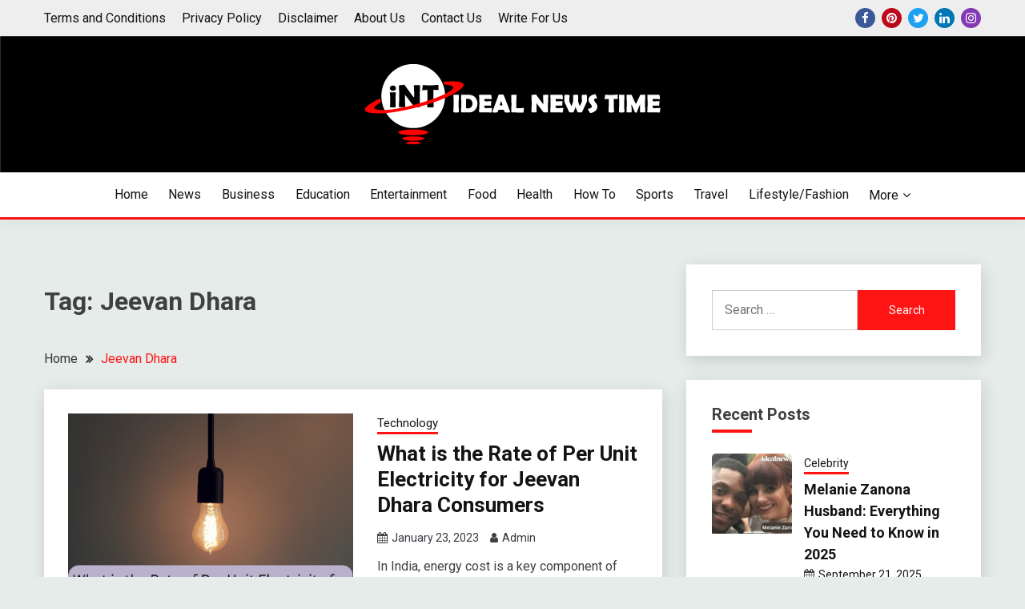

--- FILE ---
content_type: text/html; charset=UTF-8
request_url: https://idealnewstime.com/tag/jeevan-dhara/
body_size: 15215
content:
<!doctype html>
<html lang="en-US">
<head>
	<meta name="google-site-verification" content="TNQmTcGl_P9wnnaD_SZGA-kiG9WEiUhQP2PxKrBxoxU" />
	<meta name="ahrefs-site-verification" content="1f9fdee41e6fcc2020cd7763595e6d4a56b84114e5751535744302ce5f738829">
	<meta charset="UTF-8">
	<meta name="viewport" content="width=device-width, initial-scale=1">
	<link rel="profile" href="https://gmpg.org/xfn/11">

	<meta name='robots' content='index, follow, max-image-preview:large, max-snippet:-1, max-video-preview:-1' />

	<!-- This site is optimized with the Yoast SEO plugin v26.7 - https://yoast.com/wordpress/plugins/seo/ -->
	<title>Jeevan Dhara Archives - Ideal News Time</title>
	<link rel="canonical" href="https://idealnewstime.com/tag/jeevan-dhara/" />
	<meta property="og:locale" content="en_US" />
	<meta property="og:type" content="article" />
	<meta property="og:title" content="Jeevan Dhara Archives - Ideal News Time" />
	<meta property="og:url" content="https://idealnewstime.com/tag/jeevan-dhara/" />
	<meta property="og:site_name" content="Ideal News Time" />
	<meta name="twitter:card" content="summary_large_image" />
	<meta name="twitter:site" content="@idealnewstime" />
	<script type="application/ld+json" class="yoast-schema-graph">{"@context":"https://schema.org","@graph":[{"@type":"CollectionPage","@id":"https://idealnewstime.com/tag/jeevan-dhara/","url":"https://idealnewstime.com/tag/jeevan-dhara/","name":"Jeevan Dhara Archives - Ideal News Time","isPartOf":{"@id":"https://idealnewstime.com/#website"},"primaryImageOfPage":{"@id":"https://idealnewstime.com/tag/jeevan-dhara/#primaryimage"},"image":{"@id":"https://idealnewstime.com/tag/jeevan-dhara/#primaryimage"},"thumbnailUrl":"https://idealnewstime.com/wp-content/uploads/2023/01/What-is-the-Rate-of-Per-Unit-Electricity-for-Jeevan-Dhara-Consumers.jpg","breadcrumb":{"@id":"https://idealnewstime.com/tag/jeevan-dhara/#breadcrumb"},"inLanguage":"en-US"},{"@type":"ImageObject","inLanguage":"en-US","@id":"https://idealnewstime.com/tag/jeevan-dhara/#primaryimage","url":"https://idealnewstime.com/wp-content/uploads/2023/01/What-is-the-Rate-of-Per-Unit-Electricity-for-Jeevan-Dhara-Consumers.jpg","contentUrl":"https://idealnewstime.com/wp-content/uploads/2023/01/What-is-the-Rate-of-Per-Unit-Electricity-for-Jeevan-Dhara-Consumers.jpg","width":940,"height":788,"caption":"Per Unit Electricity"},{"@type":"BreadcrumbList","@id":"https://idealnewstime.com/tag/jeevan-dhara/#breadcrumb","itemListElement":[{"@type":"ListItem","position":1,"name":"Home","item":"https://idealnewstime.com/"},{"@type":"ListItem","position":2,"name":"Jeevan Dhara"}]},{"@type":"WebSite","@id":"https://idealnewstime.com/#website","url":"https://idealnewstime.com/","name":"Ideal News Time","description":"Read The World Today!","publisher":{"@id":"https://idealnewstime.com/#organization"},"potentialAction":[{"@type":"SearchAction","target":{"@type":"EntryPoint","urlTemplate":"https://idealnewstime.com/?s={search_term_string}"},"query-input":{"@type":"PropertyValueSpecification","valueRequired":true,"valueName":"search_term_string"}}],"inLanguage":"en-US"},{"@type":"Organization","@id":"https://idealnewstime.com/#organization","name":"Ideal News Time","url":"https://idealnewstime.com/","logo":{"@type":"ImageObject","inLanguage":"en-US","@id":"https://idealnewstime.com/#/schema/logo/image/","url":"https://idealnewstime.com/wp-content/uploads/2022/08/cropped-cropped-INT-3.png","contentUrl":"https://idealnewstime.com/wp-content/uploads/2022/08/cropped-cropped-INT-3.png","width":370,"height":100,"caption":"Ideal News Time"},"image":{"@id":"https://idealnewstime.com/#/schema/logo/image/"},"sameAs":["https://www.facebook.com/idealnewstime/","https://x.com/idealnewstime"]}]}</script>
	<!-- / Yoast SEO plugin. -->


<link rel='dns-prefetch' href='//fonts.googleapis.com' />
<link rel="alternate" type="application/rss+xml" title="Ideal News Time &raquo; Feed" href="https://idealnewstime.com/feed/" />
<link rel="alternate" type="application/rss+xml" title="Ideal News Time &raquo; Comments Feed" href="https://idealnewstime.com/comments/feed/" />
<link rel="alternate" type="application/rss+xml" title="Ideal News Time &raquo; Jeevan Dhara Tag Feed" href="https://idealnewstime.com/tag/jeevan-dhara/feed/" />
<style id='wp-img-auto-sizes-contain-inline-css'>
img:is([sizes=auto i],[sizes^="auto," i]){contain-intrinsic-size:3000px 1500px}
/*# sourceURL=wp-img-auto-sizes-contain-inline-css */
</style>
<style id='wp-emoji-styles-inline-css'>

	img.wp-smiley, img.emoji {
		display: inline !important;
		border: none !important;
		box-shadow: none !important;
		height: 1em !important;
		width: 1em !important;
		margin: 0 0.07em !important;
		vertical-align: -0.1em !important;
		background: none !important;
		padding: 0 !important;
	}
/*# sourceURL=wp-emoji-styles-inline-css */
</style>
<style id='wp-block-library-inline-css'>
:root{--wp-block-synced-color:#7a00df;--wp-block-synced-color--rgb:122,0,223;--wp-bound-block-color:var(--wp-block-synced-color);--wp-editor-canvas-background:#ddd;--wp-admin-theme-color:#007cba;--wp-admin-theme-color--rgb:0,124,186;--wp-admin-theme-color-darker-10:#006ba1;--wp-admin-theme-color-darker-10--rgb:0,107,160.5;--wp-admin-theme-color-darker-20:#005a87;--wp-admin-theme-color-darker-20--rgb:0,90,135;--wp-admin-border-width-focus:2px}@media (min-resolution:192dpi){:root{--wp-admin-border-width-focus:1.5px}}.wp-element-button{cursor:pointer}:root .has-very-light-gray-background-color{background-color:#eee}:root .has-very-dark-gray-background-color{background-color:#313131}:root .has-very-light-gray-color{color:#eee}:root .has-very-dark-gray-color{color:#313131}:root .has-vivid-green-cyan-to-vivid-cyan-blue-gradient-background{background:linear-gradient(135deg,#00d084,#0693e3)}:root .has-purple-crush-gradient-background{background:linear-gradient(135deg,#34e2e4,#4721fb 50%,#ab1dfe)}:root .has-hazy-dawn-gradient-background{background:linear-gradient(135deg,#faaca8,#dad0ec)}:root .has-subdued-olive-gradient-background{background:linear-gradient(135deg,#fafae1,#67a671)}:root .has-atomic-cream-gradient-background{background:linear-gradient(135deg,#fdd79a,#004a59)}:root .has-nightshade-gradient-background{background:linear-gradient(135deg,#330968,#31cdcf)}:root .has-midnight-gradient-background{background:linear-gradient(135deg,#020381,#2874fc)}:root{--wp--preset--font-size--normal:16px;--wp--preset--font-size--huge:42px}.has-regular-font-size{font-size:1em}.has-larger-font-size{font-size:2.625em}.has-normal-font-size{font-size:var(--wp--preset--font-size--normal)}.has-huge-font-size{font-size:var(--wp--preset--font-size--huge)}.has-text-align-center{text-align:center}.has-text-align-left{text-align:left}.has-text-align-right{text-align:right}.has-fit-text{white-space:nowrap!important}#end-resizable-editor-section{display:none}.aligncenter{clear:both}.items-justified-left{justify-content:flex-start}.items-justified-center{justify-content:center}.items-justified-right{justify-content:flex-end}.items-justified-space-between{justify-content:space-between}.screen-reader-text{border:0;clip-path:inset(50%);height:1px;margin:-1px;overflow:hidden;padding:0;position:absolute;width:1px;word-wrap:normal!important}.screen-reader-text:focus{background-color:#ddd;clip-path:none;color:#444;display:block;font-size:1em;height:auto;left:5px;line-height:normal;padding:15px 23px 14px;text-decoration:none;top:5px;width:auto;z-index:100000}html :where(.has-border-color){border-style:solid}html :where([style*=border-top-color]){border-top-style:solid}html :where([style*=border-right-color]){border-right-style:solid}html :where([style*=border-bottom-color]){border-bottom-style:solid}html :where([style*=border-left-color]){border-left-style:solid}html :where([style*=border-width]){border-style:solid}html :where([style*=border-top-width]){border-top-style:solid}html :where([style*=border-right-width]){border-right-style:solid}html :where([style*=border-bottom-width]){border-bottom-style:solid}html :where([style*=border-left-width]){border-left-style:solid}html :where(img[class*=wp-image-]){height:auto;max-width:100%}:where(figure){margin:0 0 1em}html :where(.is-position-sticky){--wp-admin--admin-bar--position-offset:var(--wp-admin--admin-bar--height,0px)}@media screen and (max-width:600px){html :where(.is-position-sticky){--wp-admin--admin-bar--position-offset:0px}}

/*# sourceURL=wp-block-library-inline-css */
</style><style id='wp-block-heading-inline-css'>
h1:where(.wp-block-heading).has-background,h2:where(.wp-block-heading).has-background,h3:where(.wp-block-heading).has-background,h4:where(.wp-block-heading).has-background,h5:where(.wp-block-heading).has-background,h6:where(.wp-block-heading).has-background{padding:1.25em 2.375em}h1.has-text-align-left[style*=writing-mode]:where([style*=vertical-lr]),h1.has-text-align-right[style*=writing-mode]:where([style*=vertical-rl]),h2.has-text-align-left[style*=writing-mode]:where([style*=vertical-lr]),h2.has-text-align-right[style*=writing-mode]:where([style*=vertical-rl]),h3.has-text-align-left[style*=writing-mode]:where([style*=vertical-lr]),h3.has-text-align-right[style*=writing-mode]:where([style*=vertical-rl]),h4.has-text-align-left[style*=writing-mode]:where([style*=vertical-lr]),h4.has-text-align-right[style*=writing-mode]:where([style*=vertical-rl]),h5.has-text-align-left[style*=writing-mode]:where([style*=vertical-lr]),h5.has-text-align-right[style*=writing-mode]:where([style*=vertical-rl]),h6.has-text-align-left[style*=writing-mode]:where([style*=vertical-lr]),h6.has-text-align-right[style*=writing-mode]:where([style*=vertical-rl]){rotate:180deg}
/*# sourceURL=https://idealnewstime.com/wp-includes/blocks/heading/style.min.css */
</style>
<style id='wp-block-image-inline-css'>
.wp-block-image>a,.wp-block-image>figure>a{display:inline-block}.wp-block-image img{box-sizing:border-box;height:auto;max-width:100%;vertical-align:bottom}@media not (prefers-reduced-motion){.wp-block-image img.hide{visibility:hidden}.wp-block-image img.show{animation:show-content-image .4s}}.wp-block-image[style*=border-radius] img,.wp-block-image[style*=border-radius]>a{border-radius:inherit}.wp-block-image.has-custom-border img{box-sizing:border-box}.wp-block-image.aligncenter{text-align:center}.wp-block-image.alignfull>a,.wp-block-image.alignwide>a{width:100%}.wp-block-image.alignfull img,.wp-block-image.alignwide img{height:auto;width:100%}.wp-block-image .aligncenter,.wp-block-image .alignleft,.wp-block-image .alignright,.wp-block-image.aligncenter,.wp-block-image.alignleft,.wp-block-image.alignright{display:table}.wp-block-image .aligncenter>figcaption,.wp-block-image .alignleft>figcaption,.wp-block-image .alignright>figcaption,.wp-block-image.aligncenter>figcaption,.wp-block-image.alignleft>figcaption,.wp-block-image.alignright>figcaption{caption-side:bottom;display:table-caption}.wp-block-image .alignleft{float:left;margin:.5em 1em .5em 0}.wp-block-image .alignright{float:right;margin:.5em 0 .5em 1em}.wp-block-image .aligncenter{margin-left:auto;margin-right:auto}.wp-block-image :where(figcaption){margin-bottom:1em;margin-top:.5em}.wp-block-image.is-style-circle-mask img{border-radius:9999px}@supports ((-webkit-mask-image:none) or (mask-image:none)) or (-webkit-mask-image:none){.wp-block-image.is-style-circle-mask img{border-radius:0;-webkit-mask-image:url('data:image/svg+xml;utf8,<svg viewBox="0 0 100 100" xmlns="http://www.w3.org/2000/svg"><circle cx="50" cy="50" r="50"/></svg>');mask-image:url('data:image/svg+xml;utf8,<svg viewBox="0 0 100 100" xmlns="http://www.w3.org/2000/svg"><circle cx="50" cy="50" r="50"/></svg>');mask-mode:alpha;-webkit-mask-position:center;mask-position:center;-webkit-mask-repeat:no-repeat;mask-repeat:no-repeat;-webkit-mask-size:contain;mask-size:contain}}:root :where(.wp-block-image.is-style-rounded img,.wp-block-image .is-style-rounded img){border-radius:9999px}.wp-block-image figure{margin:0}.wp-lightbox-container{display:flex;flex-direction:column;position:relative}.wp-lightbox-container img{cursor:zoom-in}.wp-lightbox-container img:hover+button{opacity:1}.wp-lightbox-container button{align-items:center;backdrop-filter:blur(16px) saturate(180%);background-color:#5a5a5a40;border:none;border-radius:4px;cursor:zoom-in;display:flex;height:20px;justify-content:center;opacity:0;padding:0;position:absolute;right:16px;text-align:center;top:16px;width:20px;z-index:100}@media not (prefers-reduced-motion){.wp-lightbox-container button{transition:opacity .2s ease}}.wp-lightbox-container button:focus-visible{outline:3px auto #5a5a5a40;outline:3px auto -webkit-focus-ring-color;outline-offset:3px}.wp-lightbox-container button:hover{cursor:pointer;opacity:1}.wp-lightbox-container button:focus{opacity:1}.wp-lightbox-container button:focus,.wp-lightbox-container button:hover,.wp-lightbox-container button:not(:hover):not(:active):not(.has-background){background-color:#5a5a5a40;border:none}.wp-lightbox-overlay{box-sizing:border-box;cursor:zoom-out;height:100vh;left:0;overflow:hidden;position:fixed;top:0;visibility:hidden;width:100%;z-index:100000}.wp-lightbox-overlay .close-button{align-items:center;cursor:pointer;display:flex;justify-content:center;min-height:40px;min-width:40px;padding:0;position:absolute;right:calc(env(safe-area-inset-right) + 16px);top:calc(env(safe-area-inset-top) + 16px);z-index:5000000}.wp-lightbox-overlay .close-button:focus,.wp-lightbox-overlay .close-button:hover,.wp-lightbox-overlay .close-button:not(:hover):not(:active):not(.has-background){background:none;border:none}.wp-lightbox-overlay .lightbox-image-container{height:var(--wp--lightbox-container-height);left:50%;overflow:hidden;position:absolute;top:50%;transform:translate(-50%,-50%);transform-origin:top left;width:var(--wp--lightbox-container-width);z-index:9999999999}.wp-lightbox-overlay .wp-block-image{align-items:center;box-sizing:border-box;display:flex;height:100%;justify-content:center;margin:0;position:relative;transform-origin:0 0;width:100%;z-index:3000000}.wp-lightbox-overlay .wp-block-image img{height:var(--wp--lightbox-image-height);min-height:var(--wp--lightbox-image-height);min-width:var(--wp--lightbox-image-width);width:var(--wp--lightbox-image-width)}.wp-lightbox-overlay .wp-block-image figcaption{display:none}.wp-lightbox-overlay button{background:none;border:none}.wp-lightbox-overlay .scrim{background-color:#fff;height:100%;opacity:.9;position:absolute;width:100%;z-index:2000000}.wp-lightbox-overlay.active{visibility:visible}@media not (prefers-reduced-motion){.wp-lightbox-overlay.active{animation:turn-on-visibility .25s both}.wp-lightbox-overlay.active img{animation:turn-on-visibility .35s both}.wp-lightbox-overlay.show-closing-animation:not(.active){animation:turn-off-visibility .35s both}.wp-lightbox-overlay.show-closing-animation:not(.active) img{animation:turn-off-visibility .25s both}.wp-lightbox-overlay.zoom.active{animation:none;opacity:1;visibility:visible}.wp-lightbox-overlay.zoom.active .lightbox-image-container{animation:lightbox-zoom-in .4s}.wp-lightbox-overlay.zoom.active .lightbox-image-container img{animation:none}.wp-lightbox-overlay.zoom.active .scrim{animation:turn-on-visibility .4s forwards}.wp-lightbox-overlay.zoom.show-closing-animation:not(.active){animation:none}.wp-lightbox-overlay.zoom.show-closing-animation:not(.active) .lightbox-image-container{animation:lightbox-zoom-out .4s}.wp-lightbox-overlay.zoom.show-closing-animation:not(.active) .lightbox-image-container img{animation:none}.wp-lightbox-overlay.zoom.show-closing-animation:not(.active) .scrim{animation:turn-off-visibility .4s forwards}}@keyframes show-content-image{0%{visibility:hidden}99%{visibility:hidden}to{visibility:visible}}@keyframes turn-on-visibility{0%{opacity:0}to{opacity:1}}@keyframes turn-off-visibility{0%{opacity:1;visibility:visible}99%{opacity:0;visibility:visible}to{opacity:0;visibility:hidden}}@keyframes lightbox-zoom-in{0%{transform:translate(calc((-100vw + var(--wp--lightbox-scrollbar-width))/2 + var(--wp--lightbox-initial-left-position)),calc(-50vh + var(--wp--lightbox-initial-top-position))) scale(var(--wp--lightbox-scale))}to{transform:translate(-50%,-50%) scale(1)}}@keyframes lightbox-zoom-out{0%{transform:translate(-50%,-50%) scale(1);visibility:visible}99%{visibility:visible}to{transform:translate(calc((-100vw + var(--wp--lightbox-scrollbar-width))/2 + var(--wp--lightbox-initial-left-position)),calc(-50vh + var(--wp--lightbox-initial-top-position))) scale(var(--wp--lightbox-scale));visibility:hidden}}
/*# sourceURL=https://idealnewstime.com/wp-includes/blocks/image/style.min.css */
</style>
<style id='wp-block-image-theme-inline-css'>
:root :where(.wp-block-image figcaption){color:#555;font-size:13px;text-align:center}.is-dark-theme :root :where(.wp-block-image figcaption){color:#ffffffa6}.wp-block-image{margin:0 0 1em}
/*# sourceURL=https://idealnewstime.com/wp-includes/blocks/image/theme.min.css */
</style>
<style id='wp-block-list-inline-css'>
ol,ul{box-sizing:border-box}:root :where(.wp-block-list.has-background){padding:1.25em 2.375em}
/*# sourceURL=https://idealnewstime.com/wp-includes/blocks/list/style.min.css */
</style>
<style id='wp-block-page-list-inline-css'>
.wp-block-navigation .wp-block-page-list{align-items:var(--navigation-layout-align,initial);background-color:inherit;display:flex;flex-direction:var(--navigation-layout-direction,initial);flex-wrap:var(--navigation-layout-wrap,wrap);justify-content:var(--navigation-layout-justify,initial)}.wp-block-navigation .wp-block-navigation-item{background-color:inherit}.wp-block-page-list{box-sizing:border-box}
/*# sourceURL=https://idealnewstime.com/wp-includes/blocks/page-list/style.min.css */
</style>
<style id='wp-block-columns-inline-css'>
.wp-block-columns{box-sizing:border-box;display:flex;flex-wrap:wrap!important}@media (min-width:782px){.wp-block-columns{flex-wrap:nowrap!important}}.wp-block-columns{align-items:normal!important}.wp-block-columns.are-vertically-aligned-top{align-items:flex-start}.wp-block-columns.are-vertically-aligned-center{align-items:center}.wp-block-columns.are-vertically-aligned-bottom{align-items:flex-end}@media (max-width:781px){.wp-block-columns:not(.is-not-stacked-on-mobile)>.wp-block-column{flex-basis:100%!important}}@media (min-width:782px){.wp-block-columns:not(.is-not-stacked-on-mobile)>.wp-block-column{flex-basis:0;flex-grow:1}.wp-block-columns:not(.is-not-stacked-on-mobile)>.wp-block-column[style*=flex-basis]{flex-grow:0}}.wp-block-columns.is-not-stacked-on-mobile{flex-wrap:nowrap!important}.wp-block-columns.is-not-stacked-on-mobile>.wp-block-column{flex-basis:0;flex-grow:1}.wp-block-columns.is-not-stacked-on-mobile>.wp-block-column[style*=flex-basis]{flex-grow:0}:where(.wp-block-columns){margin-bottom:1.75em}:where(.wp-block-columns.has-background){padding:1.25em 2.375em}.wp-block-column{flex-grow:1;min-width:0;overflow-wrap:break-word;word-break:break-word}.wp-block-column.is-vertically-aligned-top{align-self:flex-start}.wp-block-column.is-vertically-aligned-center{align-self:center}.wp-block-column.is-vertically-aligned-bottom{align-self:flex-end}.wp-block-column.is-vertically-aligned-stretch{align-self:stretch}.wp-block-column.is-vertically-aligned-bottom,.wp-block-column.is-vertically-aligned-center,.wp-block-column.is-vertically-aligned-top{width:100%}
/*# sourceURL=https://idealnewstime.com/wp-includes/blocks/columns/style.min.css */
</style>
<style id='wp-block-paragraph-inline-css'>
.is-small-text{font-size:.875em}.is-regular-text{font-size:1em}.is-large-text{font-size:2.25em}.is-larger-text{font-size:3em}.has-drop-cap:not(:focus):first-letter{float:left;font-size:8.4em;font-style:normal;font-weight:100;line-height:.68;margin:.05em .1em 0 0;text-transform:uppercase}body.rtl .has-drop-cap:not(:focus):first-letter{float:none;margin-left:.1em}p.has-drop-cap.has-background{overflow:hidden}:root :where(p.has-background){padding:1.25em 2.375em}:where(p.has-text-color:not(.has-link-color)) a{color:inherit}p.has-text-align-left[style*="writing-mode:vertical-lr"],p.has-text-align-right[style*="writing-mode:vertical-rl"]{rotate:180deg}
/*# sourceURL=https://idealnewstime.com/wp-includes/blocks/paragraph/style.min.css */
</style>
<style id='global-styles-inline-css'>
:root{--wp--preset--aspect-ratio--square: 1;--wp--preset--aspect-ratio--4-3: 4/3;--wp--preset--aspect-ratio--3-4: 3/4;--wp--preset--aspect-ratio--3-2: 3/2;--wp--preset--aspect-ratio--2-3: 2/3;--wp--preset--aspect-ratio--16-9: 16/9;--wp--preset--aspect-ratio--9-16: 9/16;--wp--preset--color--black: #000000;--wp--preset--color--cyan-bluish-gray: #abb8c3;--wp--preset--color--white: #ffffff;--wp--preset--color--pale-pink: #f78da7;--wp--preset--color--vivid-red: #cf2e2e;--wp--preset--color--luminous-vivid-orange: #ff6900;--wp--preset--color--luminous-vivid-amber: #fcb900;--wp--preset--color--light-green-cyan: #7bdcb5;--wp--preset--color--vivid-green-cyan: #00d084;--wp--preset--color--pale-cyan-blue: #8ed1fc;--wp--preset--color--vivid-cyan-blue: #0693e3;--wp--preset--color--vivid-purple: #9b51e0;--wp--preset--gradient--vivid-cyan-blue-to-vivid-purple: linear-gradient(135deg,rgb(6,147,227) 0%,rgb(155,81,224) 100%);--wp--preset--gradient--light-green-cyan-to-vivid-green-cyan: linear-gradient(135deg,rgb(122,220,180) 0%,rgb(0,208,130) 100%);--wp--preset--gradient--luminous-vivid-amber-to-luminous-vivid-orange: linear-gradient(135deg,rgb(252,185,0) 0%,rgb(255,105,0) 100%);--wp--preset--gradient--luminous-vivid-orange-to-vivid-red: linear-gradient(135deg,rgb(255,105,0) 0%,rgb(207,46,46) 100%);--wp--preset--gradient--very-light-gray-to-cyan-bluish-gray: linear-gradient(135deg,rgb(238,238,238) 0%,rgb(169,184,195) 100%);--wp--preset--gradient--cool-to-warm-spectrum: linear-gradient(135deg,rgb(74,234,220) 0%,rgb(151,120,209) 20%,rgb(207,42,186) 40%,rgb(238,44,130) 60%,rgb(251,105,98) 80%,rgb(254,248,76) 100%);--wp--preset--gradient--blush-light-purple: linear-gradient(135deg,rgb(255,206,236) 0%,rgb(152,150,240) 100%);--wp--preset--gradient--blush-bordeaux: linear-gradient(135deg,rgb(254,205,165) 0%,rgb(254,45,45) 50%,rgb(107,0,62) 100%);--wp--preset--gradient--luminous-dusk: linear-gradient(135deg,rgb(255,203,112) 0%,rgb(199,81,192) 50%,rgb(65,88,208) 100%);--wp--preset--gradient--pale-ocean: linear-gradient(135deg,rgb(255,245,203) 0%,rgb(182,227,212) 50%,rgb(51,167,181) 100%);--wp--preset--gradient--electric-grass: linear-gradient(135deg,rgb(202,248,128) 0%,rgb(113,206,126) 100%);--wp--preset--gradient--midnight: linear-gradient(135deg,rgb(2,3,129) 0%,rgb(40,116,252) 100%);--wp--preset--font-size--small: 16px;--wp--preset--font-size--medium: 20px;--wp--preset--font-size--large: 25px;--wp--preset--font-size--x-large: 42px;--wp--preset--font-size--larger: 35px;--wp--preset--spacing--20: 0.44rem;--wp--preset--spacing--30: 0.67rem;--wp--preset--spacing--40: 1rem;--wp--preset--spacing--50: 1.5rem;--wp--preset--spacing--60: 2.25rem;--wp--preset--spacing--70: 3.38rem;--wp--preset--spacing--80: 5.06rem;--wp--preset--shadow--natural: 6px 6px 9px rgba(0, 0, 0, 0.2);--wp--preset--shadow--deep: 12px 12px 50px rgba(0, 0, 0, 0.4);--wp--preset--shadow--sharp: 6px 6px 0px rgba(0, 0, 0, 0.2);--wp--preset--shadow--outlined: 6px 6px 0px -3px rgb(255, 255, 255), 6px 6px rgb(0, 0, 0);--wp--preset--shadow--crisp: 6px 6px 0px rgb(0, 0, 0);}:where(.is-layout-flex){gap: 0.5em;}:where(.is-layout-grid){gap: 0.5em;}body .is-layout-flex{display: flex;}.is-layout-flex{flex-wrap: wrap;align-items: center;}.is-layout-flex > :is(*, div){margin: 0;}body .is-layout-grid{display: grid;}.is-layout-grid > :is(*, div){margin: 0;}:where(.wp-block-columns.is-layout-flex){gap: 2em;}:where(.wp-block-columns.is-layout-grid){gap: 2em;}:where(.wp-block-post-template.is-layout-flex){gap: 1.25em;}:where(.wp-block-post-template.is-layout-grid){gap: 1.25em;}.has-black-color{color: var(--wp--preset--color--black) !important;}.has-cyan-bluish-gray-color{color: var(--wp--preset--color--cyan-bluish-gray) !important;}.has-white-color{color: var(--wp--preset--color--white) !important;}.has-pale-pink-color{color: var(--wp--preset--color--pale-pink) !important;}.has-vivid-red-color{color: var(--wp--preset--color--vivid-red) !important;}.has-luminous-vivid-orange-color{color: var(--wp--preset--color--luminous-vivid-orange) !important;}.has-luminous-vivid-amber-color{color: var(--wp--preset--color--luminous-vivid-amber) !important;}.has-light-green-cyan-color{color: var(--wp--preset--color--light-green-cyan) !important;}.has-vivid-green-cyan-color{color: var(--wp--preset--color--vivid-green-cyan) !important;}.has-pale-cyan-blue-color{color: var(--wp--preset--color--pale-cyan-blue) !important;}.has-vivid-cyan-blue-color{color: var(--wp--preset--color--vivid-cyan-blue) !important;}.has-vivid-purple-color{color: var(--wp--preset--color--vivid-purple) !important;}.has-black-background-color{background-color: var(--wp--preset--color--black) !important;}.has-cyan-bluish-gray-background-color{background-color: var(--wp--preset--color--cyan-bluish-gray) !important;}.has-white-background-color{background-color: var(--wp--preset--color--white) !important;}.has-pale-pink-background-color{background-color: var(--wp--preset--color--pale-pink) !important;}.has-vivid-red-background-color{background-color: var(--wp--preset--color--vivid-red) !important;}.has-luminous-vivid-orange-background-color{background-color: var(--wp--preset--color--luminous-vivid-orange) !important;}.has-luminous-vivid-amber-background-color{background-color: var(--wp--preset--color--luminous-vivid-amber) !important;}.has-light-green-cyan-background-color{background-color: var(--wp--preset--color--light-green-cyan) !important;}.has-vivid-green-cyan-background-color{background-color: var(--wp--preset--color--vivid-green-cyan) !important;}.has-pale-cyan-blue-background-color{background-color: var(--wp--preset--color--pale-cyan-blue) !important;}.has-vivid-cyan-blue-background-color{background-color: var(--wp--preset--color--vivid-cyan-blue) !important;}.has-vivid-purple-background-color{background-color: var(--wp--preset--color--vivid-purple) !important;}.has-black-border-color{border-color: var(--wp--preset--color--black) !important;}.has-cyan-bluish-gray-border-color{border-color: var(--wp--preset--color--cyan-bluish-gray) !important;}.has-white-border-color{border-color: var(--wp--preset--color--white) !important;}.has-pale-pink-border-color{border-color: var(--wp--preset--color--pale-pink) !important;}.has-vivid-red-border-color{border-color: var(--wp--preset--color--vivid-red) !important;}.has-luminous-vivid-orange-border-color{border-color: var(--wp--preset--color--luminous-vivid-orange) !important;}.has-luminous-vivid-amber-border-color{border-color: var(--wp--preset--color--luminous-vivid-amber) !important;}.has-light-green-cyan-border-color{border-color: var(--wp--preset--color--light-green-cyan) !important;}.has-vivid-green-cyan-border-color{border-color: var(--wp--preset--color--vivid-green-cyan) !important;}.has-pale-cyan-blue-border-color{border-color: var(--wp--preset--color--pale-cyan-blue) !important;}.has-vivid-cyan-blue-border-color{border-color: var(--wp--preset--color--vivid-cyan-blue) !important;}.has-vivid-purple-border-color{border-color: var(--wp--preset--color--vivid-purple) !important;}.has-vivid-cyan-blue-to-vivid-purple-gradient-background{background: var(--wp--preset--gradient--vivid-cyan-blue-to-vivid-purple) !important;}.has-light-green-cyan-to-vivid-green-cyan-gradient-background{background: var(--wp--preset--gradient--light-green-cyan-to-vivid-green-cyan) !important;}.has-luminous-vivid-amber-to-luminous-vivid-orange-gradient-background{background: var(--wp--preset--gradient--luminous-vivid-amber-to-luminous-vivid-orange) !important;}.has-luminous-vivid-orange-to-vivid-red-gradient-background{background: var(--wp--preset--gradient--luminous-vivid-orange-to-vivid-red) !important;}.has-very-light-gray-to-cyan-bluish-gray-gradient-background{background: var(--wp--preset--gradient--very-light-gray-to-cyan-bluish-gray) !important;}.has-cool-to-warm-spectrum-gradient-background{background: var(--wp--preset--gradient--cool-to-warm-spectrum) !important;}.has-blush-light-purple-gradient-background{background: var(--wp--preset--gradient--blush-light-purple) !important;}.has-blush-bordeaux-gradient-background{background: var(--wp--preset--gradient--blush-bordeaux) !important;}.has-luminous-dusk-gradient-background{background: var(--wp--preset--gradient--luminous-dusk) !important;}.has-pale-ocean-gradient-background{background: var(--wp--preset--gradient--pale-ocean) !important;}.has-electric-grass-gradient-background{background: var(--wp--preset--gradient--electric-grass) !important;}.has-midnight-gradient-background{background: var(--wp--preset--gradient--midnight) !important;}.has-small-font-size{font-size: var(--wp--preset--font-size--small) !important;}.has-medium-font-size{font-size: var(--wp--preset--font-size--medium) !important;}.has-large-font-size{font-size: var(--wp--preset--font-size--large) !important;}.has-x-large-font-size{font-size: var(--wp--preset--font-size--x-large) !important;}
:where(.wp-block-columns.is-layout-flex){gap: 2em;}:where(.wp-block-columns.is-layout-grid){gap: 2em;}
/*# sourceURL=global-styles-inline-css */
</style>
<style id='core-block-supports-inline-css'>
.wp-container-core-columns-is-layout-9d6595d7{flex-wrap:nowrap;}
/*# sourceURL=core-block-supports-inline-css */
</style>

<style id='classic-theme-styles-inline-css'>
/*! This file is auto-generated */
.wp-block-button__link{color:#fff;background-color:#32373c;border-radius:9999px;box-shadow:none;text-decoration:none;padding:calc(.667em + 2px) calc(1.333em + 2px);font-size:1.125em}.wp-block-file__button{background:#32373c;color:#fff;text-decoration:none}
/*# sourceURL=/wp-includes/css/classic-themes.min.css */
</style>
<link rel='stylesheet' id='wpa-css-css' href='https://idealnewstime.com/wp-content/plugins/honeypot/includes/css/wpa.css?ver=2.3.04' media='all' />
<link rel='stylesheet' id='Roboto:400,500,300,700,400italic-css' href='//fonts.googleapis.com/css?family=Roboto%3A400%2C500%2C300%2C700%2C400italic&#038;ver=6.9' media='all' />
<link rel='stylesheet' id='font-awesome-4-css' href='https://idealnewstime.com/wp-content/themes/fairy/candidthemes/assets/framework/Font-Awesome/css/font-awesome.min.css?ver=1.4.2' media='all' />
<link rel='stylesheet' id='slick-css' href='https://idealnewstime.com/wp-content/themes/fairy/candidthemes/assets/framework/slick/slick.css?ver=1.4.2' media='all' />
<link rel='stylesheet' id='slick-theme-css' href='https://idealnewstime.com/wp-content/themes/fairy/candidthemes/assets/framework/slick/slick-theme.css?ver=1.4.2' media='all' />
<link rel='stylesheet' id='fairy-style-css' href='https://idealnewstime.com/wp-content/themes/fairy/style.css?ver=1.4.2' media='all' />
<style id='fairy-style-inline-css'>
.primary-color, p a, h1 a, h2 a, h3 a, h4 a, h5 a, .author-title a, figure a, table a, span a, strong a, li a, h1 a, .btn-primary-border, .main-navigation #primary-menu > li > a:hover, .widget-area .widget a:hover, .widget-area .widget a:focus, .card-bg-image .card_body a:hover, .main-navigation #primary-menu > li.focus > a, .card-blog-post .category-label-group a:hover, .card_title a:hover, .card-blog-post .entry-meta a:hover, .site-title a:visited, .post-navigation .nav-links > * a:hover, .post-navigation .nav-links > * a:focus, .wp-block-button.is-style-outline .wp-block-button__link, .error-404-title, .ct-dark-mode a:hover, .ct-dark-mode .widget ul li a:hover, .ct-dark-mode .widget-area .widget ul li a:hover, .ct-dark-mode .post-navigation .nav-links > * a, .ct-dark-mode .author-wrapper .author-title a, .ct-dark-mode .wp-calendar-nav a, .site-footer a:hover, .top-header-toggle-btn, .woocommerce ul.products li.product .woocommerce-loop-category__title:hover, .woocommerce ul.products li.product .woocommerce-loop-product__title:hover, .woocommerce ul.products li.product h3:hover, .entry-content dl a, .entry-content table a, .entry-content ul a, .breadcrumb-trail .trial-items a:hover, .breadcrumbs ul a:hover, .breadcrumb-trail .trial-items .trial-end a, .breadcrumbs ul li:last-child a, .comment-list .comment .comment-body a, .comment-list .comment .comment-body .comment-metadata a.comment-edit-link { color: #ff1414; }.primary-bg, .btn-primary, .main-navigation ul ul a, #secondary .widget .widget-title:after, .search-form .search-submit, .category-label-group a:after, .posts-navigation .nav-links a, .category-label-group.bg-label a, .wp-block-button__link, .wp-block-button.is-style-outline .wp-block-button__link:hover, button, input[type="button"], input[type="reset"], input[type="submit"], .pagination .page-numbers.current, .pagination .page-numbers:hover, table #today, .tagcloud .tag-cloud-link:hover, .footer-go-to-top, .woocommerce ul.products li.product .button,
.woocommerce #respond input#submit.alt, .woocommerce a.button.alt, .woocommerce button.button.alt, .woocommerce input.button.alt,
.woocommerce #respond input#submit.alt.disabled, .woocommerce #respond input#submit.alt.disabled:hover, .woocommerce #respond input#submit.alt:disabled, .woocommerce #respond input#submit.alt:disabled:hover, .woocommerce #respond input#submit.alt:disabled[disabled], .woocommerce #respond input#submit.alt:disabled[disabled]:hover, .woocommerce a.button.alt.disabled, .woocommerce a.button.alt.disabled:hover, .woocommerce a.button.alt:disabled, .woocommerce a.button.alt:disabled:hover, .woocommerce a.button.alt:disabled[disabled], .woocommerce a.button.alt:disabled[disabled]:hover, .woocommerce button.button.alt.disabled, .woocommerce button.button.alt.disabled:hover, .woocommerce button.button.alt:disabled, .woocommerce button.button.alt:disabled:hover, .woocommerce button.button.alt:disabled[disabled], .woocommerce button.button.alt:disabled[disabled]:hover, .woocommerce input.button.alt.disabled, .woocommerce input.button.alt.disabled:hover, .woocommerce input.button.alt:disabled, .woocommerce input.button.alt:disabled:hover, .woocommerce input.button.alt:disabled[disabled], .woocommerce input.button.alt:disabled[disabled]:hover, .woocommerce .widget_price_filter .ui-slider .ui-slider-range, .woocommerce .widget_price_filter .ui-slider .ui-slider-handle, .fairy-menu-social li a[href*="mailto:"], .ajax-pagination .show-more { background-color: #ff1414; }.primary-border, .btn-primary-border, .site-header-v2,.wp-block-button.is-style-outline .wp-block-button__link, .site-header-bottom, .ajax-pagination .show-more { border-color: #ff1414; }a:focus, button.slick-arrow:focus, input[type=text]:focus, input[type=email]:focus, input[type=password]:focus, input[type=search]:focus, input[type=file]:focus, input[type=number]:focus, input[type=datetime]:focus, input[type=url]:focus, select:focus, textarea:focus { outline-color: #ff1414; }.entry-content a { text-decoration-color: #ff1414; }.post-thumbnail a:focus img, .card_media a:focus img, article.sticky .card-blog-post { border-color: #ff1414; }.site-title, .site-title a, h1.site-title a, p.site-title a,  .site-title a:visited { color: #blank; }.site-description { color: #404040; }
                    .card-bg-image:after, .card-bg-image.card-promo .card_media a:after{
                    background-image: linear-gradient(45deg, rgba(209, 0, 20, 0.5), rgba(0, 0, 0, 0.5));
                    }
                    
                    .entry-content a{
                   text-decoration: none;
                    }
                    body, button, input, select, optgroup, textarea { font-family: 'Roboto'; }h1, h2, h3, h4, h5, h6, .entry-content h1 { font-family: 'Roboto'; }
/*# sourceURL=fairy-style-inline-css */
</style>
<script src="https://idealnewstime.com/wp-includes/js/jquery/jquery.min.js?ver=3.7.1" id="jquery-core-js"></script>
<script src="https://idealnewstime.com/wp-includes/js/jquery/jquery-migrate.min.js?ver=3.4.1" id="jquery-migrate-js"></script>
<link rel="https://api.w.org/" href="https://idealnewstime.com/wp-json/" /><link rel="alternate" title="JSON" type="application/json" href="https://idealnewstime.com/wp-json/wp/v2/tags/1215" /><link rel="EditURI" type="application/rsd+xml" title="RSD" href="https://idealnewstime.com/xmlrpc.php?rsd" />
<meta name="generator" content="WordPress 6.9" />
		<style type="text/css">
					.site-title,
			.site-description {
				position: absolute;
				clip: rect(1px, 1px, 1px, 1px);
				}
					</style>
		<link rel="icon" href="https://idealnewstime.com/wp-content/uploads/2022/08/cropped-int-ICON-1-32x32.png" sizes="32x32" />
<link rel="icon" href="https://idealnewstime.com/wp-content/uploads/2022/08/cropped-int-ICON-1-192x192.png" sizes="192x192" />
<link rel="apple-touch-icon" href="https://idealnewstime.com/wp-content/uploads/2022/08/cropped-int-ICON-1-180x180.png" />
<meta name="msapplication-TileImage" content="https://idealnewstime.com/wp-content/uploads/2022/08/cropped-int-ICON-1-270x270.png" />
</head>

<body class="archive tag tag-jeevan-dhara tag-1215 wp-custom-logo wp-embed-responsive wp-theme-fairy hfeed ct-sticky-sidebar fairy-fontawesome-version-4">
<div id="page" class="site">
        <a class="skip-link screen-reader-text" href="#content">Skip to content</a>
            <header id="masthead" class="site-header text-center site-header-v2">
                            <section class="site-header-topbar">
                    <a href="#" class="top-header-toggle-btn">
                        <i class="fa fa-chevron-down" aria-hidden="true"></i>
                    </a>
                    <div class="container">
                        <div class="row">
                            <div class="col col-sm-2-3 col-md-2-3 col-lg-2-4">
                                        <nav class="site-header-top-nav">
            <ul id="menu-top-bar-menu" class="site-header-top-menu"><li id="menu-item-1848" class="menu-item menu-item-type-post_type menu-item-object-page menu-item-1848"><a href="https://idealnewstime.com/terms-and-conditions/">Terms and Conditions</a></li>
<li id="menu-item-1844" class="menu-item menu-item-type-post_type menu-item-object-page menu-item-privacy-policy menu-item-1844"><a rel="privacy-policy" href="https://idealnewstime.com/privacy-policy/">Privacy Policy</a></li>
<li id="menu-item-1847" class="menu-item menu-item-type-post_type menu-item-object-page menu-item-1847"><a href="https://idealnewstime.com/disclaimer/">Disclaimer</a></li>
<li id="menu-item-1845" class="menu-item menu-item-type-post_type menu-item-object-page menu-item-1845"><a href="https://idealnewstime.com/about-us/">About Us</a></li>
<li id="menu-item-1846" class="menu-item menu-item-type-post_type menu-item-object-page menu-item-1846"><a href="https://idealnewstime.com/contact-us/">Contact Us</a></li>
<li id="menu-item-16504" class="menu-item menu-item-type-post_type menu-item-object-page menu-item-16504"><a href="https://idealnewstime.com/write-for-us/">Write For Us</a></li>
</ul>        </nav>
                                </div>
                            <div class="col col-sm-1-3 col-md-1-3 col-lg-1-4">
                                <div class="fairy-menu-social topbar-flex-grid">
                                    <ul id="menu-social" class="social-menu"><li id="menu-item-1857" class="menu-item menu-item-type-custom menu-item-object-custom menu-item-1857"><a href="https://www.facebook.com/idealnewstime/">Facebook</a></li>
<li id="menu-item-1858" class="menu-item menu-item-type-custom menu-item-object-custom menu-item-1858"><a href="https://www.pinterest.com/idealnewstime/">Pinterest</a></li>
<li id="menu-item-1859" class="menu-item menu-item-type-custom menu-item-object-custom menu-item-1859"><a href="https://twitter.com/idealnewstime/">Twitter</a></li>
<li id="menu-item-2036" class="menu-item menu-item-type-custom menu-item-object-custom menu-item-2036"><a href="https://www.linkedin.com/in/ideal-news-time-539650249/">LinkedIn</a></li>
<li id="menu-item-2037" class="menu-item menu-item-type-custom menu-item-object-custom menu-item-2037"><a href="https://www.instagram.com/idealnewstime/">Instagram</a></li>
</ul>                                </div>
                            </div>
                        </div>
                    </div>
                </section>
            
        <div id="site-nav-wrap">
            <section id="site-navigation" class="site-header-top header-main-bar"  style="background-image: url(https://idealnewstime.com/wp-content/uploads/2022/08/cropped-Back-Ground-1.png);" >
                <div class="container">
                    <div class="row">
                        <div class="col-1-1">
                                    <div class="site-branding">
            <a href="https://idealnewstime.com/" class="custom-logo-link" rel="home"><img width="370" height="100" src="https://idealnewstime.com/wp-content/uploads/2022/08/cropped-cropped-INT-3.png" class="custom-logo" alt="Ideal News Time" decoding="async" srcset="https://idealnewstime.com/wp-content/uploads/2022/08/cropped-cropped-INT-3.png 370w, https://idealnewstime.com/wp-content/uploads/2022/08/cropped-cropped-INT-3-300x81.png 300w" sizes="(max-width: 370px) 100vw, 370px" /></a>                <p class="site-title"><a href="https://idealnewstime.com/" rel="home">Ideal News Time</a></p>
                            <p class="site-description">Read The World Today!</p>
                    </div><!-- .site-branding -->

        <button id="menu-toggle-button" class="menu-toggle" aria-controls="primary-menu" aria-expanded="false">
            <span class="line"></span>
            <span class="line"></span>
            <span class="line"></span>
        </button>
                            </div>

                    </div>
                </div>
            </section>

            <section class="site-header-bottom ">
                <div class="container">
                            <nav class="main-navigation">
            <ul id="primary-menu" class="nav navbar-nav nav-menu justify-content-center">
                <li id="menu-item-1824" class="menu-item menu-item-type-custom menu-item-object-custom menu-item-home menu-item-1824"><a href="http://idealnewstime.com/">Home</a></li>
<li id="menu-item-1835" class="menu-item menu-item-type-taxonomy menu-item-object-category menu-item-1835"><a href="https://idealnewstime.com/category/news/">News</a></li>
<li id="menu-item-1825" class="menu-item menu-item-type-taxonomy menu-item-object-category menu-item-1825"><a href="https://idealnewstime.com/category/business/">Business</a></li>
<li id="menu-item-1826" class="menu-item menu-item-type-taxonomy menu-item-object-category menu-item-1826"><a href="https://idealnewstime.com/category/education/">Education</a></li>
<li id="menu-item-1827" class="menu-item menu-item-type-taxonomy menu-item-object-category menu-item-1827"><a href="https://idealnewstime.com/category/entertainment/">Entertainment</a></li>
<li id="menu-item-1828" class="menu-item menu-item-type-taxonomy menu-item-object-category menu-item-1828"><a href="https://idealnewstime.com/category/food/">Food</a></li>
<li id="menu-item-1830" class="menu-item menu-item-type-taxonomy menu-item-object-category menu-item-1830"><a href="https://idealnewstime.com/category/health/">Health</a></li>
<li id="menu-item-1832" class="menu-item menu-item-type-taxonomy menu-item-object-category menu-item-1832"><a href="https://idealnewstime.com/category/how-to/">How to</a></li>
<li id="menu-item-1838" class="menu-item menu-item-type-taxonomy menu-item-object-category menu-item-1838"><a href="https://idealnewstime.com/category/sports/">Sports</a></li>
<li id="menu-item-1840" class="menu-item menu-item-type-taxonomy menu-item-object-category menu-item-1840"><a href="https://idealnewstime.com/category/travel/">Travel</a></li>
<li id="menu-item-1834" class="menu-item menu-item-type-taxonomy menu-item-object-category menu-item-1834"><a href="https://idealnewstime.com/category/lifestyle-fashion/">Lifestyle/Fashion</a></li>
<li id="menu-item-1841" class="menu-item menu-item-type-custom menu-item-object-custom menu-item-has-children menu-item-1841"><a href="#">More</a>
<ul class="sub-menu">
	<li id="menu-item-1829" class="menu-item menu-item-type-taxonomy menu-item-object-category menu-item-1829"><a href="https://idealnewstime.com/category/gaming/">Gaming</a></li>
	<li id="menu-item-1836" class="menu-item menu-item-type-taxonomy menu-item-object-category menu-item-1836"><a href="https://idealnewstime.com/category/real-estate/">Real Estate</a></li>
	<li id="menu-item-1837" class="menu-item menu-item-type-taxonomy menu-item-object-category menu-item-1837"><a href="https://idealnewstime.com/category/social-media/">Social Media</a></li>
	<li id="menu-item-1839" class="menu-item menu-item-type-taxonomy menu-item-object-category menu-item-1839"><a href="https://idealnewstime.com/category/technology/">Technology</a></li>
	<li id="menu-item-1833" class="menu-item menu-item-type-taxonomy menu-item-object-category menu-item-1833"><a href="https://idealnewstime.com/category/latest/">Latest</a></li>
	<li id="menu-item-1831" class="menu-item menu-item-type-taxonomy menu-item-object-category menu-item-1831"><a href="https://idealnewstime.com/category/home-improvement/">Home Improvement</a></li>
</ul>
</li>
                <button class="close_nav"><i class="fa fa-times"></i></button>
            </ul>
        </nav><!-- #site-navigation -->

                </div>
            </section>
        </div>
            </header><!-- #masthead -->
    <div id="content" class="site-content">
<main class="site-main">
    <section class="blog-list-section archive-list-section sec-spacing">
        <div class="container">
                        <div class="row ">
                <div id="primary" class="col-1-1 col-md-2-3">
                    <div class="page-header">
                        <h1 class="page-title">Tag: <span>Jeevan Dhara</span></h1>                    </div><!-- .page-header -->
                                    <div class="fairy-breadcrumb-wrapper">
                    <div class='breadcrumbs init-animate clearfix'><div id='fairy-breadcrumbs' class='clearfix'><div role="navigation" aria-label="Breadcrumbs" class="breadcrumb-trail breadcrumbs" itemprop="breadcrumb"><ul class="trail-items" itemscope itemtype="http://schema.org/BreadcrumbList"><meta name="numberOfItems" content="2" /><meta name="itemListOrder" content="Ascending" /><li itemprop="itemListElement" itemscope itemtype="http://schema.org/ListItem" class="trail-item trail-begin"><a href="https://idealnewstime.com/" rel="home" itemprop="item"><span itemprop="name">Home</span></a><meta itemprop="position" content="1" /></li><li itemprop="itemListElement" itemscope itemtype="http://schema.org/ListItem" class="trail-item trail-end"><a href="https://idealnewstime.com/tag/jeevan-dhara/" itemprop="item"><span itemprop="name">Jeevan Dhara</span></a><meta itemprop="position" content="2" /></li></ul></div></div></div>                </div>
                                            <div class="fairy-content-area ">


                            
<article id="post-10450" class="post-10450 post type-post status-publish format-standard has-post-thumbnail hentry category-technology tag-jeevan-dhara tag-jeevan-dhara-scheme">
    <!-- 
        for full single column card layout add [.card-full-width] class 
        for reverse align for figure and card_body add [.reverse-row] class in .card-blog-post
    -->
        <div class="card card-blog-post ">
                    <figure class="post-thumbnail card_media">
                <a href="https://idealnewstime.com/what-is-the-rate-of-per-unit-electricity-for-jeevan-dhara-consumers/">
                    <img width="940" height="788" src="https://idealnewstime.com/wp-content/uploads/2023/01/What-is-the-Rate-of-Per-Unit-Electricity-for-Jeevan-Dhara-Consumers.jpg" class="attachment-post-thumbnail size-post-thumbnail wp-post-image" alt="Per Unit Electricity" decoding="async" fetchpriority="high" srcset="https://idealnewstime.com/wp-content/uploads/2023/01/What-is-the-Rate-of-Per-Unit-Electricity-for-Jeevan-Dhara-Consumers.jpg 940w, https://idealnewstime.com/wp-content/uploads/2023/01/What-is-the-Rate-of-Per-Unit-Electricity-for-Jeevan-Dhara-Consumers-300x251.jpg 300w, https://idealnewstime.com/wp-content/uploads/2023/01/What-is-the-Rate-of-Per-Unit-Electricity-for-Jeevan-Dhara-Consumers-768x644.jpg 768w" sizes="(max-width: 940px) 100vw, 940px" />                </a>
            </figure>
                    <div class="card_body">
            <!-- To have a background category link add [.bg-label] in category-label-group class -->
            <div>
            <div class="category-label-group"><span class="cat-links"><a class="ct-cat-item-7" href="https://idealnewstime.com/category/technology/"  rel="category tag">Technology</a> </span></div><h2 class="card_title"><a href="https://idealnewstime.com/what-is-the-rate-of-per-unit-electricity-for-jeevan-dhara-consumers/" rel="bookmark">What is the Rate of Per Unit Electricity for Jeevan Dhara Consumers</a></h2>                            <div class="entry-meta">
                    <span class="posted-on"><i class="fa fa-calendar"></i><a href="https://idealnewstime.com/what-is-the-rate-of-per-unit-electricity-for-jeevan-dhara-consumers/" rel="bookmark"><time class="entry-date published" datetime="2023-01-23T17:22:55+05:00">January 23, 2023</time><time class="updated" datetime="2023-01-23T22:21:19+05:00">January 23, 2023</time></a></span><span class="byline"> <span class="author vcard"><i class="fa fa-user"></i><a class="url fn n" href="https://idealnewstime.com/author/idealnewstime/">Admin</a></span></span>                </div><!-- .entry-meta -->
                        </div>
            <div>
            <div class="entry-content">
                <p>In India, energy cost is a key component of every household budget. People have devised techniques to carefully</p>
            </div>
                            <a href="https://idealnewstime.com/what-is-the-rate-of-per-unit-electricity-for-jeevan-dhara-consumers/" class="btn btn-primary">
                    Read More                </a>
                            </div>


        </div>
    </div>


    <!--<footer class="entry-footer">
			</footer>--><!-- .entry-footer -->
</article><!-- #post-10450 -->
                        </div>
                                    </div>
                                    <div id="secondary" class="col-12 col-md-1-3 col-lg-1-3">
                        
<aside class="widget-area">
	<section id="search-1" class="widget widget_search"><form role="search" method="get" class="search-form" action="https://idealnewstime.com/">
				<label>
					<span class="screen-reader-text">Search for:</span>
					<input type="search" class="search-field" placeholder="Search &hellip;" value="" name="s" />
				</label>
				<input type="submit" class="search-submit" value="Search" />
			</form></section><section id="fairy-latest-3" class="widget fairy-latest"><h2 class="widget-title">Recent Posts</h2>

            <section class="latest-posts-block">
                                    <div class="list-post-block">
                        <ul class="list-post">
                                                            <li>
                                    <div class="post-block-style">

                                                                                    <div class="post-thumb">
                                                <a href="https://idealnewstime.com/melanie-zanona-husband/">
                                                    <img width="150" height="150" src="https://idealnewstime.com/wp-content/uploads/2025/09/idealnewstime.com_-150x150.jpg" class="attachment-thumbnail size-thumbnail wp-post-image" alt="Melanie Zanona Husband" decoding="async" loading="lazy" />                                                </a>
                                            </div><!-- Post thumb end -->
                                        
                                        <div class="post-content">
                                            <div class="category-label-group"><span class="cat-links"><a class="ct-cat-item-2896" href="https://idealnewstime.com/category/celebrity/"  rel="category tag">Celebrity</a> </span></div>                                            <h3 class="post-title">
                                                <a href="https://idealnewstime.com/melanie-zanona-husband/">Melanie Zanona Husband: Everything You Need to Know in 2025</a>
                                            </h3>
                                            <div class="post-meta">
                                                <span class="posted-on"><i class="fa fa-calendar"></i><a href="https://idealnewstime.com/melanie-zanona-husband/" rel="bookmark"><time class="entry-date published" datetime="2025-09-21T14:22:47+05:00">September 21, 2025</time><time class="updated" datetime="2025-09-21T14:22:48+05:00">September 21, 2025</time></a></span>                                            </div>

                                        </div><!-- Post content end -->
                                    </div><!-- Post block style end -->
                                </li><!-- Li 1 end -->

                                                            <li>
                                    <div class="post-block-style">

                                                                                    <div class="post-thumb">
                                                <a href="https://idealnewstime.com/which-old-bmw-is-most-reliable/">
                                                    <img width="150" height="150" src="https://idealnewstime.com/wp-content/uploads/2024/05/BMW-Motorcycle-150x150.jpg" class="attachment-thumbnail size-thumbnail wp-post-image" alt="BMW Motorcycle" decoding="async" loading="lazy" />                                                </a>
                                            </div><!-- Post thumb end -->
                                        
                                        <div class="post-content">
                                            <div class="category-label-group"><span class="cat-links"><a class="ct-cat-item-1" href="https://idealnewstime.com/category/latest/"  rel="category tag">Latest</a> </span></div>                                            <h3 class="post-title">
                                                <a href="https://idealnewstime.com/which-old-bmw-is-most-reliable/">Which Old BMW is Most Reliable?</a>
                                            </h3>
                                            <div class="post-meta">
                                                <span class="posted-on"><i class="fa fa-calendar"></i><a href="https://idealnewstime.com/which-old-bmw-is-most-reliable/" rel="bookmark"><time class="entry-date published" datetime="2024-05-31T00:33:07+05:00">May 31, 2024</time><time class="updated" datetime="2024-05-31T00:33:08+05:00">May 31, 2024</time></a></span>                                            </div>

                                        </div><!-- Post content end -->
                                    </div><!-- Post block style end -->
                                </li><!-- Li 1 end -->

                                                            <li>
                                    <div class="post-block-style">

                                                                                    <div class="post-thumb">
                                                <a href="https://idealnewstime.com/send-valentines-day-gifts-to-india-for-wife-from-usa/">
                                                    <img width="150" height="150" src="https://idealnewstime.com/wp-content/uploads/2023/03/The-Most-Popular-Flowers-for-Valentines-Day-Bouquets-A-Guide-for-Romance-150x150.jpg" class="attachment-thumbnail size-thumbnail wp-post-image" alt="The Most Popular Flowers for Valentine&#039;s Day Bouquets: A Guide for Romance" decoding="async" loading="lazy" />                                                </a>
                                            </div><!-- Post thumb end -->
                                        
                                        <div class="post-content">
                                            <div class="category-label-group"><span class="cat-links"><a class="ct-cat-item-10" href="https://idealnewstime.com/category/lifestyle-fashion/"  rel="category tag">Lifestyle/Fashion</a> </span></div>                                            <h3 class="post-title">
                                                <a href="https://idealnewstime.com/send-valentines-day-gifts-to-india-for-wife-from-usa/">Send Valentines Day Gifts to India for Wife from USA</a>
                                            </h3>
                                            <div class="post-meta">
                                                <span class="posted-on"><i class="fa fa-calendar"></i><a href="https://idealnewstime.com/send-valentines-day-gifts-to-india-for-wife-from-usa/" rel="bookmark"><time class="entry-date published" datetime="2024-02-07T22:04:43+05:00">February 7, 2024</time><time class="updated" datetime="2024-02-07T22:05:01+05:00">February 7, 2024</time></a></span>                                            </div>

                                        </div><!-- Post content end -->
                                    </div><!-- Post block style end -->
                                </li><!-- Li 1 end -->

                                                            <li>
                                    <div class="post-block-style">

                                                                                    <div class="post-thumb">
                                                <a href="https://idealnewstime.com/messi-ronaldo-neymar-mbappe-diggs-the-ultimate-legends/">
                                                    <img width="150" height="150" src="https://idealnewstime.com/wp-content/uploads/2023/11/11-150x150.jpg" class="attachment-thumbnail size-thumbnail wp-post-image" alt="Football Legends" decoding="async" loading="lazy" />                                                </a>
                                            </div><!-- Post thumb end -->
                                        
                                        <div class="post-content">
                                            <div class="category-label-group"><span class="cat-links"><a class="ct-cat-item-14" href="https://idealnewstime.com/category/sports/"  rel="category tag">Sports</a> </span></div>                                            <h3 class="post-title">
                                                <a href="https://idealnewstime.com/messi-ronaldo-neymar-mbappe-diggs-the-ultimate-legends/">Messi, Ronaldo, Neymar, Mbappé, Diggs: The Ultimate Legends</a>
                                            </h3>
                                            <div class="post-meta">
                                                <span class="posted-on"><i class="fa fa-calendar"></i><a href="https://idealnewstime.com/messi-ronaldo-neymar-mbappe-diggs-the-ultimate-legends/" rel="bookmark"><time class="entry-date published" datetime="2023-11-08T23:50:12+05:00">November 8, 2023</time><time class="updated" datetime="2025-04-27T17:20:17+05:00">April 27, 2025</time></a></span>                                            </div>

                                        </div><!-- Post content end -->
                                    </div><!-- Post block style end -->
                                </li><!-- Li 1 end -->

                                                            <li>
                                    <div class="post-block-style">

                                                                                    <div class="post-thumb">
                                                <a href="https://idealnewstime.com/the-q-family-adventures/">
                                                    <img width="150" height="150" src="https://idealnewstime.com/wp-content/uploads/2023/09/download-3-150x150.jpg" class="attachment-thumbnail size-thumbnail wp-post-image" alt="The Q Family Adventures" decoding="async" loading="lazy" />                                                </a>
                                            </div><!-- Post thumb end -->
                                        
                                        <div class="post-content">
                                            <div class="category-label-group"><span class="cat-links"><a class="ct-cat-item-11" href="https://idealnewstime.com/category/travel/"  rel="category tag">Travel</a> </span></div>                                            <h3 class="post-title">
                                                <a href="https://idealnewstime.com/the-q-family-adventures/">Exploring the World: The Q Family Adventures</a>
                                            </h3>
                                            <div class="post-meta">
                                                <span class="posted-on"><i class="fa fa-calendar"></i><a href="https://idealnewstime.com/the-q-family-adventures/" rel="bookmark"><time class="entry-date published" datetime="2023-09-03T13:02:46+05:00">September 3, 2023</time><time class="updated" datetime="2023-09-03T13:02:48+05:00">September 3, 2023</time></a></span>                                            </div>

                                        </div><!-- Post content end -->
                                    </div><!-- Post block style end -->
                                </li><!-- Li 1 end -->

                                                            <li>
                                    <div class="post-block-style">

                                                                                    <div class="post-thumb">
                                                <a href="https://idealnewstime.com/blooket-play/">
                                                    <img width="150" height="150" src="https://idealnewstime.com/wp-content/uploads/2023/09/blooket-150x150.jpg" class="attachment-thumbnail size-thumbnail wp-post-image" alt="Blooket/Play" decoding="async" loading="lazy" />                                                </a>
                                            </div><!-- Post thumb end -->
                                        
                                        <div class="post-content">
                                            <div class="category-label-group"><span class="cat-links"><a class="ct-cat-item-16" href="https://idealnewstime.com/category/gaming/"  rel="category tag">Gaming</a> </span></div>                                            <h3 class="post-title">
                                                <a href="https://idealnewstime.com/blooket-play/">Mastering the Game: A Complete Guide to Blooket/Play</a>
                                            </h3>
                                            <div class="post-meta">
                                                <span class="posted-on"><i class="fa fa-calendar"></i><a href="https://idealnewstime.com/blooket-play/" rel="bookmark"><time class="entry-date published" datetime="2023-09-03T12:45:53+05:00">September 3, 2023</time><time class="updated" datetime="2023-09-03T12:45:56+05:00">September 3, 2023</time></a></span>                                            </div>

                                        </div><!-- Post content end -->
                                    </div><!-- Post block style end -->
                                </li><!-- Li 1 end -->

                            
                        </ul><!-- List post end -->
                    </div><!-- List post block end -->
                            </section>

            </section><section id="categories-2" class="widget widget_categories"><h2 class="widget-title">Categories</h2>
			<ul>
					<li class="cat-item cat-item-8"><a href="https://idealnewstime.com/category/business/">Business</a>
</li>
	<li class="cat-item cat-item-2896"><a href="https://idealnewstime.com/category/celebrity/">Celebrity</a>
</li>
	<li class="cat-item cat-item-6"><a href="https://idealnewstime.com/category/education/">Education</a>
</li>
	<li class="cat-item cat-item-9"><a href="https://idealnewstime.com/category/entertainment/">Entertainment</a>
</li>
	<li class="cat-item cat-item-13"><a href="https://idealnewstime.com/category/food/">Food</a>
</li>
	<li class="cat-item cat-item-16"><a href="https://idealnewstime.com/category/gaming/">Gaming</a>
</li>
	<li class="cat-item cat-item-18"><a href="https://idealnewstime.com/category/health/">Health</a>
</li>
	<li class="cat-item cat-item-17"><a href="https://idealnewstime.com/category/home-improvement/">Home Improvement</a>
</li>
	<li class="cat-item cat-item-15"><a href="https://idealnewstime.com/category/how-to/">How to</a>
</li>
	<li class="cat-item cat-item-1"><a href="https://idealnewstime.com/category/latest/">Latest</a>
</li>
	<li class="cat-item cat-item-10"><a href="https://idealnewstime.com/category/lifestyle-fashion/">Lifestyle/Fashion</a>
</li>
	<li class="cat-item cat-item-3"><a href="https://idealnewstime.com/category/news/">News</a>
</li>
	<li class="cat-item cat-item-19"><a href="https://idealnewstime.com/category/real-estate/">Real Estate</a>
</li>
	<li class="cat-item cat-item-12"><a href="https://idealnewstime.com/category/social-media/">Social Media</a>
</li>
	<li class="cat-item cat-item-14"><a href="https://idealnewstime.com/category/sports/">Sports</a>
</li>
	<li class="cat-item cat-item-7"><a href="https://idealnewstime.com/category/technology/">Technology</a>
</li>
	<li class="cat-item cat-item-11"><a href="https://idealnewstime.com/category/travel/">Travel</a>
</li>
			</ul>

			</section></aside><!-- #secondary -->
                    </div>
                            </div>
        </div>

    </section>

</main><!-- #main -->

</div> <!-- #content -->

	<footer id="colophon" class="site-footer">
                    <section class="site-footer-top">
                <div class="container">
                    <div class="row">
                                                    <div class="col-12 col-sm-1-1 col-md-1-3">
                                <section id="block-42" class="widget widget_block widget_media_image">
<figure class="wp-block-image size-full is-resized"><a href="http://idealnewstime.com/"><img loading="lazy" decoding="async" src="http://idealnewstime.com/wp-content/uploads/2022/08/INT-6.png" alt="" class="wp-image-2032" width="235" height="63" srcset="https://idealnewstime.com/wp-content/uploads/2022/08/INT-6.png 370w, https://idealnewstime.com/wp-content/uploads/2022/08/INT-6-300x81.png 300w" sizes="auto, (max-width: 235px) 100vw, 235px" /></a></figure>
</section><section id="block-50" class="widget widget_block widget_text">
<p><a href="http://idealnewstime.com/">Idealnewstime.com</a> gives you the best of the news in one place. Get the Latest News here about all the things in the world.</p>
</section><section id="block-51" class="widget widget_block widget_text">
<p><strong><a href="http://idealnewstime.com/contact-us/">Contact Us</a></strong></p>
</section>                            </div>
                            
                            <div class="col-12 col-sm-1-1 col-md-1-3">
                                <section id="block-53" class="widget widget_block">
<div class="wp-block-columns is-layout-flex wp-container-core-columns-is-layout-9d6595d7 wp-block-columns-is-layout-flex">
<div class="wp-block-column is-layout-flow wp-block-column-is-layout-flow" style="flex-basis:100%">
<h3 class="wp-block-heading">- <strong>Site Links</strong></h3>
</div>
</div>
</section><section id="block-48" class="widget widget_block">
<ul class="wp-block-list">
<li><a href="http://idealnewstime.com/wp-login.php" data-type="URL" data-id="http://idealnewstime.com/wp-login.php">Log in</a></li>



<li><a href="http://idealnewstime.com/feed/" data-type="URL" data-id="http://idealnewstime.com/feed/">Entries Feed</a></li>



<li><a href="http://idealnewstime.com/comments/feed/">Comments feed</a></li>



<li><a href="https://wordpress.org/">WordPress.org</a></li>
</ul>
</section>                            </div>
                                                        <div class="col-12 col-sm-1-1 col-md-1-3">
                                <section id="fairy-social-icons-3" class="widget fairy-menu-social"><h2 class="widget-title">Follow Us</h2><div class="menu-social-container"><ul id="menu-social-1" class="social-menu"><li class="menu-item menu-item-type-custom menu-item-object-custom menu-item-1857"><a href="https://www.facebook.com/idealnewstime/">Facebook</a></li>
<li class="menu-item menu-item-type-custom menu-item-object-custom menu-item-1858"><a href="https://www.pinterest.com/idealnewstime/">Pinterest</a></li>
<li class="menu-item menu-item-type-custom menu-item-object-custom menu-item-1859"><a href="https://twitter.com/idealnewstime/">Twitter</a></li>
<li class="menu-item menu-item-type-custom menu-item-object-custom menu-item-2036"><a href="https://www.linkedin.com/in/ideal-news-time-539650249/">LinkedIn</a></li>
<li class="menu-item menu-item-type-custom menu-item-object-custom menu-item-2037"><a href="https://www.instagram.com/idealnewstime/">Instagram</a></li>
</ul></div></section><section id="block-55" class="widget widget_block"><ul class="wp-block-page-list"><li class="wp-block-pages-list__item"><a class="wp-block-pages-list__item__link" href="https://idealnewstime.com/about-us/">About Us</a></li><li class="wp-block-pages-list__item"><a class="wp-block-pages-list__item__link" href="https://idealnewstime.com/contact-us/">Contact Us</a></li><li class="wp-block-pages-list__item"><a class="wp-block-pages-list__item__link" href="https://idealnewstime.com/disclaimer/">Disclaimer</a></li><li class="wp-block-pages-list__item"><a class="wp-block-pages-list__item__link" href="https://idealnewstime.com/privacy-policy/">Privacy Policy</a></li><li class="wp-block-pages-list__item"><a class="wp-block-pages-list__item__link" href="https://idealnewstime.com/terms-and-conditions/">Terms and Conditions</a></li><li class="wp-block-pages-list__item"><a class="wp-block-pages-list__item__link" href="https://idealnewstime.com/write-for-us/">Write For Us</a></li></ul></section>                            </div>
                                                </div>
                </div>
            </section>
            		<section class="site-footer-bottom">
			<div class="container">
                <div class="fairy-menu-social">
                                    </div>
                            <div class="site-reserved text-center">
                Copyright © 2022 IdealNewsTime.com | All rights reserved            </div>
                <div class="site-info text-center">
            <a href="https://wordpress.org/">
                Proudly powered by WordPress            </a>
            <span class="sep"> | </span>
            Theme: Fairy by <a href="http://www.candidthemes.com/">Candid Themes</a>.        </div><!-- .site-info -->
    			</div>
		</section>
	</footer><!-- #colophon -->
</div><!-- #page -->

            <a href="javascript:void(0);" class="footer-go-to-top go-to-top"><i class="fa fa-long-arrow-up"></i></a>
        <script type="speculationrules">
{"prefetch":[{"source":"document","where":{"and":[{"href_matches":"/*"},{"not":{"href_matches":["/wp-*.php","/wp-admin/*","/wp-content/uploads/*","/wp-content/*","/wp-content/plugins/*","/wp-content/themes/fairy/*","/*\\?(.+)"]}},{"not":{"selector_matches":"a[rel~=\"nofollow\"]"}},{"not":{"selector_matches":".no-prefetch, .no-prefetch a"}}]},"eagerness":"conservative"}]}
</script>
<script src="https://idealnewstime.com/wp-content/plugins/honeypot/includes/js/wpa.js?ver=2.3.04" id="wpascript-js"></script>
<script id="wpascript-js-after">
wpa_field_info = {"wpa_field_name":"punlqk5221","wpa_field_value":133029,"wpa_add_test":"no"}
//# sourceURL=wpascript-js-after
</script>
<script src="https://idealnewstime.com/wp-content/themes/fairy/js/navigation.js?ver=1.4.2" id="fairy-navigation-js"></script>
<script src="https://idealnewstime.com/wp-content/themes/fairy/candidthemes/assets/custom/js/theia-sticky-sidebar.js?ver=1.4.2" id="theia-sticky-sidebar-js"></script>
<script src="https://idealnewstime.com/wp-content/themes/fairy/candidthemes/assets/framework/slick/slick.js?ver=1.4.2" id="slick-js"></script>
<script src="https://idealnewstime.com/wp-includes/js/imagesloaded.min.js?ver=5.0.0" id="imagesloaded-js"></script>
<script src="https://idealnewstime.com/wp-includes/js/masonry.min.js?ver=4.2.2" id="masonry-js"></script>
<script src="https://idealnewstime.com/wp-content/themes/fairy/candidthemes/assets/custom/js/custom.js?ver=1.4.2" id="fairy-custom-js-js"></script>
<script id="wp-emoji-settings" type="application/json">
{"baseUrl":"https://s.w.org/images/core/emoji/17.0.2/72x72/","ext":".png","svgUrl":"https://s.w.org/images/core/emoji/17.0.2/svg/","svgExt":".svg","source":{"concatemoji":"https://idealnewstime.com/wp-includes/js/wp-emoji-release.min.js?ver=6.9"}}
</script>
<script type="module">
/*! This file is auto-generated */
const a=JSON.parse(document.getElementById("wp-emoji-settings").textContent),o=(window._wpemojiSettings=a,"wpEmojiSettingsSupports"),s=["flag","emoji"];function i(e){try{var t={supportTests:e,timestamp:(new Date).valueOf()};sessionStorage.setItem(o,JSON.stringify(t))}catch(e){}}function c(e,t,n){e.clearRect(0,0,e.canvas.width,e.canvas.height),e.fillText(t,0,0);t=new Uint32Array(e.getImageData(0,0,e.canvas.width,e.canvas.height).data);e.clearRect(0,0,e.canvas.width,e.canvas.height),e.fillText(n,0,0);const a=new Uint32Array(e.getImageData(0,0,e.canvas.width,e.canvas.height).data);return t.every((e,t)=>e===a[t])}function p(e,t){e.clearRect(0,0,e.canvas.width,e.canvas.height),e.fillText(t,0,0);var n=e.getImageData(16,16,1,1);for(let e=0;e<n.data.length;e++)if(0!==n.data[e])return!1;return!0}function u(e,t,n,a){switch(t){case"flag":return n(e,"\ud83c\udff3\ufe0f\u200d\u26a7\ufe0f","\ud83c\udff3\ufe0f\u200b\u26a7\ufe0f")?!1:!n(e,"\ud83c\udde8\ud83c\uddf6","\ud83c\udde8\u200b\ud83c\uddf6")&&!n(e,"\ud83c\udff4\udb40\udc67\udb40\udc62\udb40\udc65\udb40\udc6e\udb40\udc67\udb40\udc7f","\ud83c\udff4\u200b\udb40\udc67\u200b\udb40\udc62\u200b\udb40\udc65\u200b\udb40\udc6e\u200b\udb40\udc67\u200b\udb40\udc7f");case"emoji":return!a(e,"\ud83e\u1fac8")}return!1}function f(e,t,n,a){let r;const o=(r="undefined"!=typeof WorkerGlobalScope&&self instanceof WorkerGlobalScope?new OffscreenCanvas(300,150):document.createElement("canvas")).getContext("2d",{willReadFrequently:!0}),s=(o.textBaseline="top",o.font="600 32px Arial",{});return e.forEach(e=>{s[e]=t(o,e,n,a)}),s}function r(e){var t=document.createElement("script");t.src=e,t.defer=!0,document.head.appendChild(t)}a.supports={everything:!0,everythingExceptFlag:!0},new Promise(t=>{let n=function(){try{var e=JSON.parse(sessionStorage.getItem(o));if("object"==typeof e&&"number"==typeof e.timestamp&&(new Date).valueOf()<e.timestamp+604800&&"object"==typeof e.supportTests)return e.supportTests}catch(e){}return null}();if(!n){if("undefined"!=typeof Worker&&"undefined"!=typeof OffscreenCanvas&&"undefined"!=typeof URL&&URL.createObjectURL&&"undefined"!=typeof Blob)try{var e="postMessage("+f.toString()+"("+[JSON.stringify(s),u.toString(),c.toString(),p.toString()].join(",")+"));",a=new Blob([e],{type:"text/javascript"});const r=new Worker(URL.createObjectURL(a),{name:"wpTestEmojiSupports"});return void(r.onmessage=e=>{i(n=e.data),r.terminate(),t(n)})}catch(e){}i(n=f(s,u,c,p))}t(n)}).then(e=>{for(const n in e)a.supports[n]=e[n],a.supports.everything=a.supports.everything&&a.supports[n],"flag"!==n&&(a.supports.everythingExceptFlag=a.supports.everythingExceptFlag&&a.supports[n]);var t;a.supports.everythingExceptFlag=a.supports.everythingExceptFlag&&!a.supports.flag,a.supports.everything||((t=a.source||{}).concatemoji?r(t.concatemoji):t.wpemoji&&t.twemoji&&(r(t.twemoji),r(t.wpemoji)))});
//# sourceURL=https://idealnewstime.com/wp-includes/js/wp-emoji-loader.min.js
</script>

<script defer src="https://static.cloudflareinsights.com/beacon.min.js/vcd15cbe7772f49c399c6a5babf22c1241717689176015" integrity="sha512-ZpsOmlRQV6y907TI0dKBHq9Md29nnaEIPlkf84rnaERnq6zvWvPUqr2ft8M1aS28oN72PdrCzSjY4U6VaAw1EQ==" data-cf-beacon='{"version":"2024.11.0","token":"ecf14755deb74e9982fa8d814abd6c57","r":1,"server_timing":{"name":{"cfCacheStatus":true,"cfEdge":true,"cfExtPri":true,"cfL4":true,"cfOrigin":true,"cfSpeedBrain":true},"location_startswith":null}}' crossorigin="anonymous"></script>
</body>
</html>
